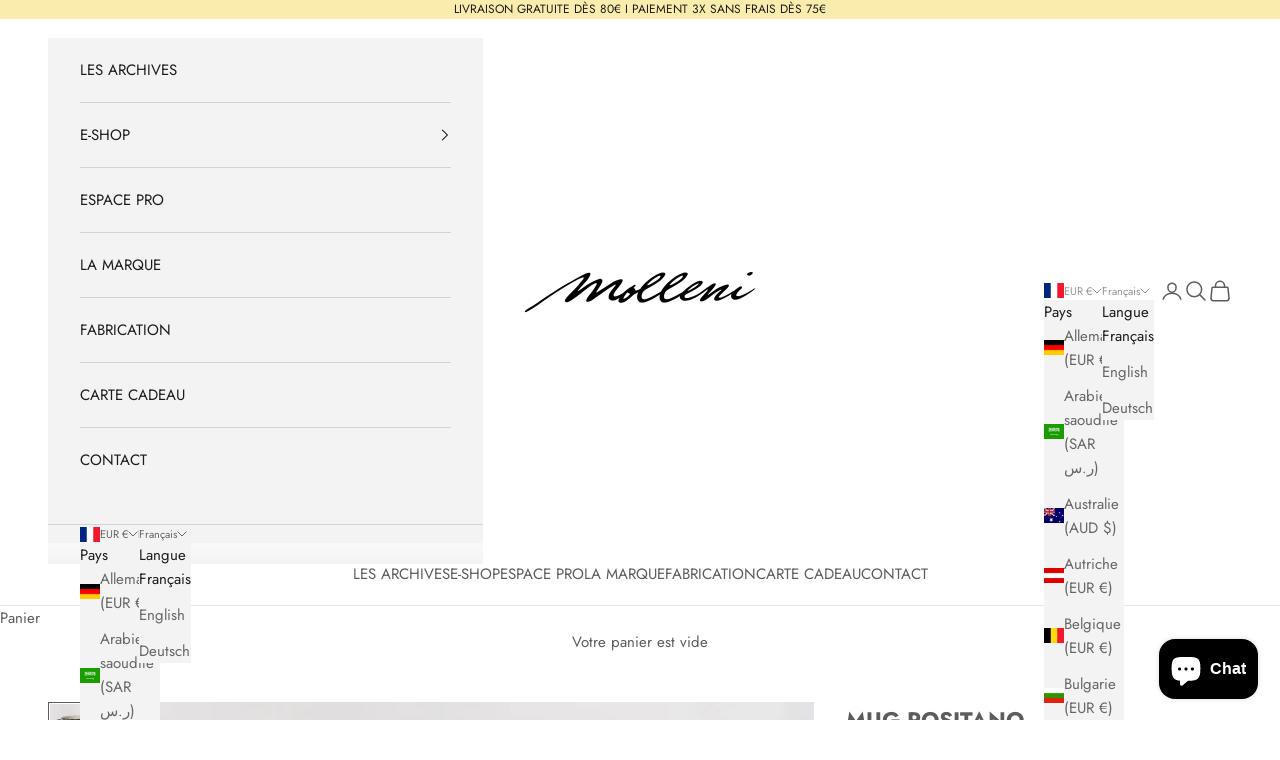

--- FILE ---
content_type: text/javascript
request_url: https://skallup-storage.fra1.digitaloceanspaces.com/integration/latest/index.js?APP_KEY=2d65acf8-3026-460c-94e2-f1e984e3becf&PRODUCT_ID=4943528198197&LOCALE=fr
body_size: 11262
content:
import { Cards } from "./classes/Cards.js";
import { Stories } from "./classes/Stories.js";
import { Squares } from "./classes/Squares.js";
import { IntegrationApi } from "./classes/IntegrationApi.js";

const API_URL = "https://integration.playshorts.io/v2";
var scriptUrl = import.meta.url;
var urlParams = new URLSearchParams(scriptUrl.split("?")[1]);
const API_KEY = urlParams.get("APP_KEY");
const PROJECT_ID = urlParams.get("PROJECT_ID");
const PRODUCT_ID = urlParams.get("PRODUCT_ID");
const PRODUCT_HANDLE = urlParams.get("PRODUCT_HANDLE");
const LOCALE = document.documentElement.lang;
const style = document.createElement("style");
let response;
let integrationApi;
style.innerHTML = `
    .skallup-carousel-wrapper {
        position: relative;
        width: 100%;
        overflow: hidden;
        display: none;
        -webkit-tap-highlight-color: transparent;
        -webkit-touch-callout: none;
        -webkit-user-select: none;
        -khtml-user-select: none;
        -moz-user-select: none;
        -ms-user-select: none;
        user-select: none;
      }
      .skallup-carousel {
        display: flex;
        overflow-x: auto;
        overflow-y: hidden;
        -webkit-overflow-scrolling: touch;
        -ms-overflow-style: -ms-autohiding-scrollbar; 
        // scroll-behavior: smooth;
        /* use this property to hide the scrollbar on firefox */
        scrollbar-width: none;
      }
      .skallup-item:not(:last-child) {
        padding-right: 20px;
      }
      .skallup-item {
        position: relative;
        height: 400px;
        cursor: pointer;
      }
      .skallup-item img {
        height: 100%;
        border-radius: 10px;
      }
      .skallup-backdrop {
        display: block !important;
        position: absolute;
        top: 0;
        left: 0;
        width: 220px;
        height: 400px;
        background: linear-gradient(180deg, rgba(0,0,0,0) 0%, rgba(0,0,0,1) 100%);
        z-index: 50;
        border-radius: 10px;
      }
      .skallup-videotitle {
        position: absolute;
        bottom: 20px;
        left: 10px;
        right: 10px;
        color: white;
        font-size: 13px;
        line-height: 15px;
      }
      .skallup-carousel-button {
        -webkit-transition: all 0.2s ease;
        display: inline-flex;
        align-items: center;
        justify-content: center;
        position: absolute;
        top: 50%;
        transform: translateY(-50%) scale(0.6);
        width: 50px;
        height: 50px;
        z-index: 100;
        border-radius: 50%;
        cursor: pointer;
        font-size: 18px;
        font-weight: 600;
        border: none;
        background-color: #0000003b;
        color: white;
        opacity: 1;
      }
      .skallup-carousel-button:hover {
        transform: translateY(-50%) scale(0.9);
      }
      .skallup-carousel-button--left {
        left: 0;
      }
      .skallup-carousel-button--right {
        right: 0;
      }
      .skallup-invisible {
        opacity: 0;
      }
      .skallup-video-player {
        display: block !important;
        position: absolute;
        top: 50%;
        left: 50%;
        height: 80%;
        max-height: 800px;
        aspect-ratio: 9/16;
        transform: translate(-50%, -50%);
        border-radius: 20px;
      }
      .skallup-disable-scroll {
        overflow: hidden;
      }
    `;
document.head.appendChild(style);

const draw = async (isFirstDraw = false) => {
  if (!response || !response.style) {
    console.log("PlayShorts: No videos found.");
    return;
  }
  if (response.style.integration_style === "stories") {
    const stories = new Stories(
      response.cssTarget,
      response.position,
      response.playlists,
      response.style,
      PROJECT_ID,
      response.type,
      response.projectId,
      isFirstDraw
    );
    stories.draw();
  } else if (response.style.integration_style === "squares") {
    const squares = new Squares(
      response.cssTarget,
      response.position,
      response.playlists,
      response.style,
      PROJECT_ID,
      response.type,
      response.projectId,
      isFirstDraw
    );
    squares.draw();
  } else if (response.style.integration_style === "cards" || response.style.integration_style === 'carousel') {
    const cards = new Cards(
      response.cssTarget,
      response.position,
      response.playlists,
      response.style,
      PROJECT_ID,
      response.type,
      response.projectId,
      isFirstDraw
    );
    cards.draw();
  }
};

const checkVisible = (elm) => {
  var rect = elm.getBoundingClientRect();
  var viewHeight = Math.max(
    document.documentElement.clientHeight,
    window.innerHeight
  );
  return !(rect.bottom < 0 || rect.top - viewHeight >= 0);
};

const reset = async () => {
  const container = document.querySelector(".skallup-container-product");
  if (container) {
    container.innerHTML = "";
  }
  const backdrop = document.querySelector(".skallup-player-backdrop-product");
  if (backdrop) {
    backdrop.remove();
  }
};

function getQueryParam(name) {
  const urlParams = new URLSearchParams(window.location.search);
  return urlParams.get(name);
}

// Fonction pour extraire le product ID depuis le DOM/Window
function getShopifyProductId() {
  let productId = null;
  if (!productId && typeof window.ShopifyAnalytics !== 'undefined' && window.ShopifyAnalytics.meta && window.ShopifyAnalytics.meta.product) {
    productId = window.ShopifyAnalytics.meta.product.id;
  }
  return productId;
}

async function onVariantChange(isProductChange = false) {
  // Vérifier si c'est un site Shopify
  const isShopify = typeof window.Shopify !== 'undefined' ||
                    typeof window.ShopifyAnalytics !== 'undefined' ||
                    document.querySelector('meta[name="shopify-checkout-api-token"]') !== null;

  if (!isShopify) {
    return;
  }

  // Si c'est juste un changement de variant (pas de changement de produit)
  if (!isProductChange) {
    setTimeout(async () => {
      const div = document.querySelector("#playshorts");
      if (div && div.innerHTML.trim() === "") {
        await reset();
        await draw();
      }
    }, 500);
    return;
  }

  // Si c'est un changement de produit (pathname différent)
  // Réinitialiser et recharger les vidéos du nouveau produit
  await reset();

  // Extraire le handle du produit depuis l'URL actuelle (format Shopify: /products/handle-produit)
  const pathname = window.location.pathname;
  const productHandleMatch = pathname.match(/\/products\/([^/?]+)/);

  if (productHandleMatch && productHandleMatch[1]) {
    const newProductHandle = productHandleMatch[1];
    console.log(`PlayShorts: Product changed to ${newProductHandle}`);

    // Refetch les vidéos pour le nouveau produit
    try {
      if (!PROJECT_ID) {
        // Récupérer le product ID actuel
        const currentProductId = getShopifyProductId();

        // Utiliser le product ID si trouvé, sinon fallback sur le handle
        if (currentProductId) {
          console.log(`PlayShorts: Fetching videos for product ID: ${currentProductId}`);
          response = await integrationApi.getVideosFromShopAndProductId(currentProductId, LOCALE);
        } else {
          console.log(`PlayShorts: Fetching videos for product handle: ${newProductHandle}`);
          response = await integrationApi.getVideosFromShopAndProductHandle(newProductHandle, LOCALE);
        }
      } else {
        response = await integrationApi.getVideosFromProjectId(PROJECT_ID, LOCALE);
      }
      await draw(false);
    } catch (err) {
      console.error("PlayShorts: Error reloading videos", err);
    }
  } else {
    // Fallback: juste redessiner si pas de handle détecté
    const div = document.querySelector("#playshorts");
    if (div && div.innerHTML.trim() === "") {
      await draw(false);
    }
  }
}

let currentVariant = getQueryParam("variant");
let currentPathname = window.location.pathname;

function checkVariantChange() {
  const newVariant = getQueryParam("variant");
  const newPathname = window.location.pathname;

  const variantChanged = newVariant !== currentVariant;
  const pathnameChanged = newPathname !== currentPathname;

  // Détection du changement de variant OU du changement de chemin (ex: /products/produit-a -> /products/produit-b)
  if (variantChanged || pathnameChanged) {
    currentVariant = newVariant;
    currentPathname = newPathname;

    // Si c'est un changement de produit (pathname), on doit refetch les vidéos
    // Si c'est juste un changement de variant, on redessine simplement
    onVariantChange(pathnameChanged);
  }
}

const generateUUID = () => {
  return 'xxxxxxxx-xxxx-4xxx-yxxx-xxxxxxxxxxxx'.replace(/[xy]/g, (c) => {
    const r = (Math.random() * 16) | 0;
    const v = c === 'x' ? r : (r & 0x3) | 0x8;
    return v.toString(16);
  });
};

const generateSessionId = () => {
  const sessionId = generateUUID();
  localStorage.setItem('playshorts_session_id', sessionId);
  return sessionId;
};

const getOrCreateSessionId = () => {
  let sessionId = localStorage.getItem('playshorts_session_id');
  if (!sessionId) {
    sessionId = generateSessionId();
  }
  return sessionId;
};

// Observer pour les changements d'URL
const observer = new MutationObserver(() => {
  checkVariantChange();
});

// Configuration de l'observer pour surveiller les changements dans l'attribut "href" de l'URL
const titleDiv = document.querySelector('title');
if (titleDiv) {
  observer.observe(titleDiv, { childList: true });
  // Événement 'popstate' pour surveiller les actions de navigation (comme le retour arrière)
  window.addEventListener("popstate", checkVariantChange);
}

(function (history) {
  const pushState = history.pushState;
  history.pushState = function () {
    pushState.apply(history, arguments);
    checkVariantChange();
  };

  const replaceState = history.replaceState;
  history.replaceState = function () {
    replaceState.apply(history, arguments);
    checkVariantChange();
  };
})(window.history);

const initPlayshorts = async () => {
  try {
    integrationApi = new IntegrationApi();
    integrationApi.setApiKey(API_KEY);
    integrationApi.setApiUrl(API_URL);
    if (!PROJECT_ID) {
      if (PRODUCT_ID) {
        response = await integrationApi.getVideosFromShopAndProductId(PRODUCT_ID, LOCALE);
      } else if (PRODUCT_HANDLE) {
        response = await integrationApi.getVideosFromShopAndProductHandle(PRODUCT_HANDLE, LOCALE);
      } else {
        response = await integrationApi.getVideos();
      }
    } else {
      response = await integrationApi.getVideosFromProjectId(PROJECT_ID, LOCALE);
    }
    await draw(true);
  } catch (err) {
    console.error(err);
  }
};

const reload = async () => {
  console.log("PlayShorts: Reloading...");
  await reset();
  await initPlayshorts();
};
if (document.readyState !== "loading") {
  console.log("PlayShorts initiated.");
  getOrCreateSessionId();
  window.PlayShorts = {
    draw: draw,
    reset: reset,
    reload: reload,
  };
  setTimeout(async () => {
    const carouselWrapper = document.querySelector(".skallup-carousel-wrapper");
    if (carouselWrapper) {
      carouselWrapper.style.display = "block";
    }
    await initPlayshorts();
  });
} else {
  document.addEventListener("DOMContentLoaded", function () {
    console.log("PlayShorts initiated");
    getOrCreateSessionId();
    window.PlayShorts = {
      draw: draw,
      reset: reset,
      reload: reload,
    };
    setTimeout(async () => {
      const carouselWrapper = document.querySelector(
        ".skallup-carousel-wrapper"
      );
      if (carouselWrapper) {
        carouselWrapper.style.display = "block";
      }
      await initPlayshorts();
    });
  });
}


--- FILE ---
content_type: image/svg+xml
request_url: https://skallup-storage.fra1.digitaloceanspaces.com/integration/latest/assets/chevron-left-black.svg
body_size: -136
content:
<svg width="8" height="15" viewBox="0 0 8 15" fill="none" xmlns="http://www.w3.org/2000/svg">
<path d="M7 1L1 7.5L7 14" stroke="black" stroke-width="2" stroke-linecap="round" stroke-linejoin="round"/>
</svg>


--- FILE ---
content_type: image/svg+xml
request_url: https://skallup-storage.fra1.digitaloceanspaces.com/integration/latest/assets/chevron-right.svg
body_size: -129
content:
<svg width="8" height="15" viewBox="0 0 8 15" fill="none" xmlns="http://www.w3.org/2000/svg">
<path d="M1 14L7 7.5L1 0.999999" stroke="white" stroke-width="2" stroke-linecap="round" stroke-linejoin="round"/>
</svg>


--- FILE ---
content_type: text/javascript
request_url: https://skallup-storage.fra1.digitaloceanspaces.com/integration/latest/classes/Squares.js
body_size: 20110
content:
import { PlaylistIntegration } from "./PlaylistIntegration.js";

export class Squares extends PlaylistIntegration {
  constructor(
    className,
    position,
    videos,
    style,
    projectId,
    type,
    widgetId,
    isFirstDraw
  ) {
    super(className, position, videos, style, projectId, type, widgetId);
    this.displayArrowLeft = false;
    this.displayArrowRight = false;
    this.isFirstDraw = isFirstDraw;
  }

  initStyle() {
    const style = document.createElement("style");
    style.innerHTML += `
        .skallup-squares-videos-${this.projectId} {
            display: grid;
            align-items: start;
            justify-content: start;
            grid-auto-flow: column;
            gap: 0;
            overflow-x: auto;
            overflow-y: hidden;
            position: relative;
            padding: ${this.style.show_side_gradient ? '30px 10px 30px 10px': '30px 0'};
            -ms-overflow-style: none;  /* IE and Edge */
            scrollbar-width: none;  /* Firefox */
            transition: all 0.5s ease;
            opacity: 0;
            mask-image: ${
              this.style.show_side_gradient
                ? "linear-gradient(to right, transparent, black 10px, black calc(100% - 20px), transparent)"
                : "none"
            };
            -webkit-mask-image: ${
              this.style.show_side_gradient
                ? "linear-gradient(to right, transparent, black 10px, black calc(100% - 20px), transparent)"
                : "none"
            };
        }
        .skallup-squares-videos-${this.projectId}::-webkit-scrollbar {
            display: none;
          }
        .skallup-squares-video-${this.projectId} {
            width: 120px;
            cursor: pointer;
            aspect-ratio: 1/1; // Carré
            cursor: pointer;
            display: flex;
            flex-direction: column;
            align-items: center;
            gap: 2px;
            -webkit-tap-highlight-color: transparent;
            -webkit-touch-callout: none;
            -webkit-user-select: none;
            -khtml-user-select: none;
            -moz-user-select: none;
            -ms-user-select: none;
            user-select: none;
            border-radius: ${
              this.style.show_border_radius ? "10" : "0"
            }px;
        }
        .skallup-squares-video-${
          this.projectId
        } video::-webkit-media-controls-panel {
          display: none !important;
          opacity: 1 !important;
        }
        .skallup-squares-video-and-thumbnail-${this.projectId} {
            width: 100%;
            height: 100%;
            position: relative;
            border-radius: ${
              this.style.show_border_radius ? "10" : "0"
            }px;
            transition: all 0.1s ease;
            transform-origin: center center;
            box-shadow: ${
              this.style.show_card_shadow
                ? "rgba(50, 50, 93, 0.25) 0px 6px 12px -2px, rgba(0, 0, 0, 0.3) 0px 3px 7px -3px"
                : "none"
            } ;
            overflow: hidden;
        }
        .skallup-squares-video-and-thumbnail-${this.projectId}:hover {
            transform: scale(1.02);
        }
        .skallup-squares-video-thumbnail-${this.projectId} {
            top: 50%;
            left: 50%;
            transform: translate(-50%, -50%) scale(1.05);
            width: 102% !important;
            height: 102% !important;
            display: block !important;
            border-radius: ${
              this.style.show_border_radius ? "10" : "0"
            }px !important;
            position: absolute;
            object-fit: cover;
            margin-block: unset;
        }
        .skallup-squares-video-animated-thumbnail-${this.projectId} {
            top: 50%;
            left: 50%;
            transform: translate(-50%, -50%) scale(1.05);
            width: 102% !important;
            height: 102% !important;
            object-fit: cover;
            border-radius: ${
              this.style.show_border_radius ? "10" : "0"
            }px;
            position: absolute;
            margin-block: unset;
        }
        .skallup-squares-video-thumbnail-backdrop-${this.projectId} {
            position: absolute;
            top: 0;
            left: 0;
            width: 100%;
            height: 100%;
            background: rgba(0,0,0,${this.style.card_backdrop_opacity});
            display: block !important;
            border-radius: ${
              this.style.show_border_radius ? "10" : "0"
            }px;
            z-index: 1;
            margin-block: unset;
        }
        .skallup-squares-play-circle-${this.projectId} {
            position: absolute;
            top: 50%;
            left: 50%;
            transform: translate(-50%, -50%);
            position: relative;
        }
        .skallup-squares-play-blur-circle-${this.projectId} {
            width: 30px;
            height: 30px;
            border-radius: 50%;
            backdrop-filter: blur(10px);
            position: absolute;
            top: 50%;
            left: 50%;
            transform: translate(-50%, -50%);
            display: block !important;
            background-color: #ffffff2e;
        }
        .skallup-squares-video-play-icon-${this.projectId} {  
            width: 17px;
            position: absolute;
            top: 50%;
            left: 50%;
            transform: translate(-50%, -50%);
            margin-block: unset;
        }
        .skallup-squares-video-title-${this.projectId} {
            position: ${this.style.text_position === "outside" ? "static" : "absolute"};
            display: block !important;
            font-size: ${this.style.font_size}px;
            font-weight: ${this.style.font_weight};
            text-align: ${this.style.text_position === "outside" ? "center" : (this.style.text_align || "left")};
            ${
              this.style.text_position === "outside"
                ? `
            margin-top: 5px;
            color: ${this.style.text_color};
            `
                : `
            bottom: ${this.style.title_margin_bottom - 5}px ;
            left: 10px;
            right: 10px;
            color: white;
            filter: drop-shadow(0 0 8px #000);
            z-index: 2;
            `
            }
            line-height: ${this.style.line_height};
        }
        .skallup-list-videos-left-arrow-${
          this.projectId
        }, .skallup-list-videos-right-arrow-${this.projectId} {
            top: ${30 + 120 / 2}px;
        }
        .skallup-list-videos-left-arrow-${this.projectId} img {
            width: 8px;
            user-select: none;
        }
    `;
    document.head.appendChild(style);
  }

  checkForShowStories() {
    if (this.nbThumbnailsLoaded >= this.playlists.length) {
      const container = document.querySelector(
        `.skallup-squares-videos-${this.projectId}`
      );
      container.style.opacity = 1;
      container.style.gap = "20px";
    }
  }

  createStory(playlist, index) {
    const newElement = document.createElement("div");
    newElement.classList.add(`skallup-squares-video-${this.projectId}`);
    newElement.setAttribute("data-id", index);
    newElement.addEventListener("click", this.handleClickOnStory);
    const thumbnailBackdrop = document.createElement("div");
    thumbnailBackdrop.classList.add(
      `skallup-squares-video-thumbnail-backdrop-${this.projectId}`
    );
    const thumbnailAndVideo = document.createElement("div");
    thumbnailAndVideo.classList.add(
      `skallup-squares-video-and-thumbnail-${this.projectId}`
    );
    const thumbnail = document.createElement("img");
    thumbnail.setAttribute("data-src", playlist.thumbnail);
    thumbnail.alt = playlist.name || "Video thumbnail";
    thumbnail.classList.add(`skallup-squares-video-thumbnail-${this.projectId}`);
    thumbnail.addEventListener("click", this.handleClickOnStory);
    thumbnailAndVideo.appendChild(thumbnail);
    thumbnailAndVideo.appendChild(thumbnailBackdrop);
    const videoThumbnail = document.createElement("video");
    videoThumbnail.classList.add(
      `skallup-squares-video-animated-thumbnail-${this.projectId}`
    );
    videoThumbnail.setAttribute("data-id", index);
    if (
      playlist.isThumbnailAnimated &&
      (this.projectId === "product" ||
        this.style.integration_style === "carousel")
    ) {
      videoThumbnail.setAttribute("data-src", playlist.animated_thumbnail);
    } else {
      videoThumbnail.setAttribute("data-src", playlist.video);
    }
    videoThumbnail.style.display = "block !important";
    videoThumbnail.controls = false;
    videoThumbnail.loop = true;
    videoThumbnail.playsInline = true;

    videoThumbnail.addEventListener("loadedmetadata", () => {
      setTimeout(() => {
        const video = document.querySelector(
          `.skallup-squares-video-animated-thumbnail-${this.projectId}[data-id="${index}"]`
        );
        video.muted = true;
        if (this.style.card_animated_thumbnail === "auto") {
          video.play();
        }
      }, 100);
    });

    thumbnailAndVideo.appendChild(videoThumbnail);
    if (this.style.show_play_button) {
      const playIconCircle = document.createElement("div");
      playIconCircle.classList.add(
        `skallup-squares-play-circle-${this.projectId}`
      );
      const blurryCircle = document.createElement("div");
      blurryCircle.classList.add(
        `skallup-squares-play-blur-circle-${this.projectId}`
      );
      const playIcon = document.createElement("img");
      playIcon.classList.add(`skallup-squares-play-icon-${this.projectId}`);
      playIcon.setAttribute(
        "data-src",
        "https://skallup-storage.fra1.digitaloceanspaces.com/integration/latest/assets/play.svg"
      );
      playIcon.alt = "Play video";
      playIcon.classList.add(`skallup-squares-video-play-icon-${this.projectId}`);
      playIconCircle.appendChild(blurryCircle);
      playIconCircle.appendChild(playIcon);
      thumbnailAndVideo.appendChild(playIconCircle);
    }

    newElement.appendChild(thumbnailAndVideo);
    if (this.style.show_text) {
      const title = document.createElement("div");
      title.textContent = playlist.name;
      title.classList.add(`skallup-squares-video-title-${this.projectId}`);
      title.addEventListener("click", this.handleClickOnStory);

      if (this.style.text_position === "outside") {
        newElement.appendChild(title);
      } else {
        thumbnailAndVideo.appendChild(title);
      }
    }

    return newElement;
  }

  addObserverForAutoAnimatedThumbnail() {
    if (this.style.card_animated_thumbnail === "auto") {
      const options = {
        root: null,
        rootMargin: "0px",
        threshold: 0.1, // Trigger when img is 50% visible
      };
      const element = document.querySelector(
        `.skallup-squares-video-${this.projectId}`
      );
      const projectId = this.projectId;
      var observer = new IntersectionObserver((entries) => {
        entries.forEach((entry) => {
          if (entry.isIntersecting) {
            const video = document.querySelector(
              `.skallup-squares-video-animated-thumbnail-${projectId}[data-id="0"]`
            );
            video.src = video.getAttribute("data-src");
            video.load();
            video.addEventListener("loadedmetadata", () => {
              video.addEventListener("load", () => {
                this.nbThumbnailsLoaded += 1;
                this.checkForShowStories();
              });
              video.addEventListener("timeupdate", () => {
                if (video.currentTime >= 3) {
                  video.currentTime = 0;
                  video.play();
                }
              });
              setTimeout(() => {
                video.muted = true;
                video.play();
              }, 100);
            });
            observer.unobserve(element);
          }
        });
      }, options);
      observer.observe(element);
    }
  }

  addObserverForThumbnail() {
    const options = {
      root: null,
      rootMargin: "0px",
      threshold: 0.1, // Trigger when img is 50% visible
    };
    const thumbnail = document.querySelector(
      `.skallup-squares-video-thumbnail-${this.projectId}`
    );
    var observer = new IntersectionObserver((entries) => {
      entries.forEach((entry) => {
        if (entry.isIntersecting) {
          const thumbnails = document.querySelectorAll(
            `.skallup-squares-video-thumbnail-${this.projectId}`
          );
          for (const t of thumbnails) {
            t.src = t.getAttribute("data-src");
            t.addEventListener("load", () => {
              this.nbThumbnailsLoaded += 1;
              this.checkForShowStories();
            });
          }
          const plays = document.querySelectorAll(
            `.skallup-squares-video-play-icon-${this.projectId}`
          );
          for (const p of plays) {
            p.src = p.getAttribute("data-src");
          }

          observer.unobserve(thumbnail);
        }
      });
    }, options);
    observer.observe(thumbnail);
  }

  isMobile() {
    const regex =
      /Mobi|Android|webOS|iPhone|iPad|iPod|BlackBerry|IEMobile|Opera Mini/i;
    return regex.test(navigator.userAgent);
  }

  logWhen75PercentVisible() {
    const callback = (entries, observer) => {
      entries.forEach((entry) => {
        if (entry.intersectionRatio > 0.75) {
          this.api.postWidgetVisible(this.widgetId);
          observer.disconnect();
        }
      });
    };

    const observer = new IntersectionObserver(callback, {
      threshold: [0.75],
    });

    const element = document.querySelector(
      `.skallup-squares-video-thumbnail-${this.projectId}`
    );
    observer.observe(element);
  }

  draw() {
    this.initStyle();
    this.squaresVideos = document.createElement("div");
    this.squaresVideos.classList.add(`skallup-squares-videos-${this.projectId}`);

    for (const [index, p] of this.playlists.entries()) {
      const storyElement = this.createStory(p, index);
      this.squaresVideos.appendChild(storyElement);
    }
    this.list.appendChild(this.squaresVideos);

    this.container.appendChild(this.list);
    const defaultElement = document.querySelector(this.className);
    defaultElement.insertAdjacentHTML(this.position, this.container.outerHTML);

    const videos = document.querySelectorAll(
      `.skallup-squares-video-${this.projectId}`
    );
    for (const [index, v] of videos.entries()) {
      v.addEventListener("click", (ev) => {
        var viewportOffset = ev.target.getBoundingClientRect();
        var top = viewportOffset.y + viewportOffset.height / 2;
        var left = viewportOffset.x + viewportOffset.width / 2;
        if (window.innerWidth <= 600) {
          this.videoPlayer.originX = left;
          this.videoPlayer.originY = top;
          this.videoPlayer.videoPlayer.videoContainer.style.transformOrigin = `${left}px ${top}px`;
        } else {
          this.videoPlayer.originX = 0;
          this.videoPlayer.originY = 0;
          this.videoPlayer.videoPlayer.videoContainer.style.transformOrigin = `0 0`;
        }
        this.videoPlayer.setCurrentPlaylistIndex(index);
        this.videoPlayer.setVisible(true);
        if (
          !this.playlistsAlreadyClicked.includes(
            this.videoPlayer.playlists[index].id
          )
        ) {
          if (this.playlistsAlreadyClicked.length === 0) {
            this.api.postWidgetClick(this.widgetId);
          }
          this.playlistsAlreadyClicked.push(
            this.videoPlayer.playlists[index].id
          );
          this.api.postPlaylistView(
            this.videoPlayer.playlists[index].id,
            this.widgetId
          );
        }
      });
      if (!this.isMobile()) {
        v.addEventListener("mouseenter", (event) => {
          event.stopImmediatePropagation();
          const bd = v.querySelector(
            `.skallup-squares-video-thumbnail-backdrop-${this.projectId}`
          );
          bd.style.visibility = "hidden";
          const play = v.querySelector(
            `.skallup-squares-play-circle-${this.projectId}`
          );
          play.style.display = "none";
          if (this.style.show_text && this.style.text_position !== "outside") {
            const title = v.querySelector(
              `.skallup-squares-video-title-${this.projectId}`
            );
            title.style.opacity = "0";
          }
          const video = v.querySelector("video");
          if (index > 0 || !this.playlists[index].isThumbnailAnimated) {
            video.src = video.getAttribute("data-src");
            video.load();
          }
          video.addEventListener("loadedmetadata", () => {
            setTimeout(() => {
              const video = document.querySelector(
                `.skallup-squares-video-animated-thumbnail-${this.projectId}[data-id="${index}"]`
              );
              video.muted = true;
              video.play();
            }, 100);
          });
        });
        v.addEventListener("mouseleave", (event) => {
          event.stopImmediatePropagation();
          const video = v.querySelector("video");
          if (index > 0 || !this.playlists[index].isThumbnailAnimated) {
            video.currentTime = 0;
            video.pause();
            video.src = "";
          }
          const play = v.querySelector(
            `.skallup-squares-play-circle-${this.projectId}`
          );
          play.style.display = "block";
          if (this.style.show_text && this.style.text_position !== "outside") {
            const title = v.querySelector(
              `.skallup-squares-video-title-${this.projectId}`
            );
            title.style.opacity = "1";
          }
          const bd = v.querySelector(
            `.skallup-squares-video-thumbnail-backdrop-${this.projectId}`
          );
          bd.style.visibility = "visible";
        });
      }
    }
    const videoCards = document.querySelector(
      `.skallup-squares-videos-${this.projectId}`
    );
    const leftArrow = document.querySelector(
      `.skallup-list-videos-left-arrow-${this.projectId}`
    );
    const rightArrow = document.querySelector(
      `.skallup-list-videos-right-arrow-${this.projectId}`
    );
    if (!this.isMobile()) {
      leftArrow.addEventListener("click", (event) => {
        videoCards.scrollBy({
          top: 0,
          left: (this.style.card_width + this.style.cards_gap) * -1,
          behavior: "smooth",
        });
      });
      rightArrow.addEventListener("click", (event) => {
        videoCards.scrollBy({
          top: 0,
          left: this.style.card_width + this.style.cards_gap,
          behavior: "smooth",
        });
      });
      if (this.playlists.length > 1) {
        videoCards.addEventListener("scroll", (event) => {
          if (videoCards.scrollLeft > 0) {
            this.displayArrowLeft = true;
            leftArrow.style.display = "flex";
          } else {
            leftArrow.style.display = "none";
            this.displayArrowLeft = false;
          }
          if (
            videoCards.scrollLeft >=
            videoCards.scrollWidth - videoCards.offsetWidth
          ) {
            rightArrow.style.display = "none";
            this.displayArrowRight = false;
          } else {
            rightArrow.style.display = "flex";
            this.displayArrowRight = true;
          }
        });
        if (videoCards.scrollWidth > videoCards.clientWidth) {
          rightArrow.style.display = "flex";
          this.displayArrowRight = true;
        }
        window.addEventListener("resize", (event) => {
          if (videoCards.scrollLeft > 0) {
            leftArrow.style.display = "flex";
            this.displayArrowLeft = true;
          } else {
            leftArrow.style.display = "none";
            this.displayArrowLeft = false;
          }
          if (
            videoCards.scrollLeft >=
            videoCards.scrollWidth - videoCards.offsetWidth
          ) {
            rightArrow.style.display = "none";
            this.displayArrowRight = false;
          } else {
            rightArrow.style.display = "flex";
            this.displayArrowRight = true;
          }
        });
      }
    }
    this.addObserverForAutoAnimatedThumbnail();
    this.addObserverForThumbnail();
    if (this.isFirstDraw) {
      this.logWhen75PercentVisible();
    }
  }
} 

--- FILE ---
content_type: text/javascript; charset=utf-8
request_url: https://molleni.com/products/mug-positano.js
body_size: 1212
content:
{"id":4943528198197,"title":"MUG POSITANO","handle":"mug-positano","description":"\u003cp\u003e\u003cem style=\"font-size: 0.875rem;\"\u003eCe modèle existe aussi en vert (\u003ca href=\"https:\/\/molleni.com\/products\/mug-parma?_pos=1\u0026amp;_sid=d153b8b64\u0026amp;_ss=r\" title=\"Mug en céramique peint à la main - modele Cagliari de Molleni\" target=\"_blank\" data-mce-href=\"https:\/\/molleni.com\/products\/mug-parma?_pos=1\u0026amp;_sid=d153b8b64\u0026amp;_ss=r\"\u003eCagliar\u003c\/a\u003ei), en rouge (\u003ca title=\"Mug en céramique peint à la main - modele Roma de Molleni\" href=\"https:\/\/molleni.com\/products\/mug-roma?_pos=1\u0026amp;_sid=32eb495c4\u0026amp;_ss=r\" data-mce-href=\"https:\/\/molleni.com\/products\/mug-roma?_pos=1\u0026amp;_sid=32eb495c4\u0026amp;_ss=r\" target=\"_blank\"\u003eRoma\u003c\/a\u003e) et en jaune (\u003ca href=\"https:\/\/molleni.com\/products\/mug-palermo?_pos=1\u0026amp;_sid=7a62ea231\u0026amp;_ss=r\" title=\"Mug en céramique peint à la main - modèle Palermo de Molleni\" data-mce-href=\"https:\/\/molleni.com\/products\/mug-palermo?_pos=1\u0026amp;_sid=7a62ea231\u0026amp;_ss=r\" target=\"_blank\"\u003ePalermo\u003c\/a\u003e).\u003c\/em\u003e\u003cbr\u003e\u003c\/p\u003e","published_at":"2020-11-17T18:18:36+01:00","created_at":"2020-11-12T21:24:59+01:00","vendor":"Molleni","type":"","tags":["accessoire","dolce vita","mug"],"price":3200,"price_min":3200,"price_max":3200,"available":false,"price_varies":false,"compare_at_price":null,"compare_at_price_min":0,"compare_at_price_max":0,"compare_at_price_varies":false,"variants":[{"id":33205599174709,"title":"Default Title","option1":"Default Title","option2":null,"option3":null,"sku":"7MOLE-TASMUG-POS-1","requires_shipping":true,"taxable":true,"featured_image":null,"available":false,"name":"MUG POSITANO","public_title":null,"options":["Default Title"],"price":3200,"weight":400,"compare_at_price":null,"inventory_management":"shopify","barcode":"","requires_selling_plan":false,"selling_plan_allocations":[]}],"images":["\/\/cdn.shopify.com\/s\/files\/1\/0278\/8107\/8837\/products\/Positano-Mugitalien.jpg?v=1605212734","\/\/cdn.shopify.com\/s\/files\/1\/0278\/8107\/8837\/products\/apparttasses2.jpg?v=1724930508","\/\/cdn.shopify.com\/s\/files\/1\/0278\/8107\/8837\/products\/sanstitre-25_bf1ce79a-9242-4937-9348-e1f1507a385b.jpg?v=1724930546"],"featured_image":"\/\/cdn.shopify.com\/s\/files\/1\/0278\/8107\/8837\/products\/Positano-Mugitalien.jpg?v=1605212734","options":[{"name":"Title","position":1,"values":["Default Title"]}],"url":"\/products\/mug-positano","media":[{"alt":"Mug en céramique italienne - Modèle Positano","id":11453092298805,"position":1,"preview_image":{"aspect_ratio":1.0,"height":1200,"width":1200,"src":"https:\/\/cdn.shopify.com\/s\/files\/1\/0278\/8107\/8837\/products\/Positano-Mugitalien.jpg?v=1605212734"},"aspect_ratio":1.0,"height":1200,"media_type":"image","src":"https:\/\/cdn.shopify.com\/s\/files\/1\/0278\/8107\/8837\/products\/Positano-Mugitalien.jpg?v=1605212734","width":1200},{"alt":"Mugs en céramique italienne - Molleni","id":23507655131189,"position":2,"preview_image":{"aspect_ratio":1.0,"height":1512,"width":1512,"src":"https:\/\/cdn.shopify.com\/s\/files\/1\/0278\/8107\/8837\/products\/apparttasses2.jpg?v=1724930508"},"aspect_ratio":1.0,"height":1512,"media_type":"image","src":"https:\/\/cdn.shopify.com\/s\/files\/1\/0278\/8107\/8837\/products\/apparttasses2.jpg?v=1724930508","width":1512},{"alt":"Mugs et tasses colorés en céramique - Molleni","id":23507656310837,"position":3,"preview_image":{"aspect_ratio":1.001,"height":1999,"width":2000,"src":"https:\/\/cdn.shopify.com\/s\/files\/1\/0278\/8107\/8837\/products\/sanstitre-25_bf1ce79a-9242-4937-9348-e1f1507a385b.jpg?v=1724930546"},"aspect_ratio":1.001,"height":1999,"media_type":"image","src":"https:\/\/cdn.shopify.com\/s\/files\/1\/0278\/8107\/8837\/products\/sanstitre-25_bf1ce79a-9242-4937-9348-e1f1507a385b.jpg?v=1724930546","width":2000}],"requires_selling_plan":false,"selling_plan_groups":[]}